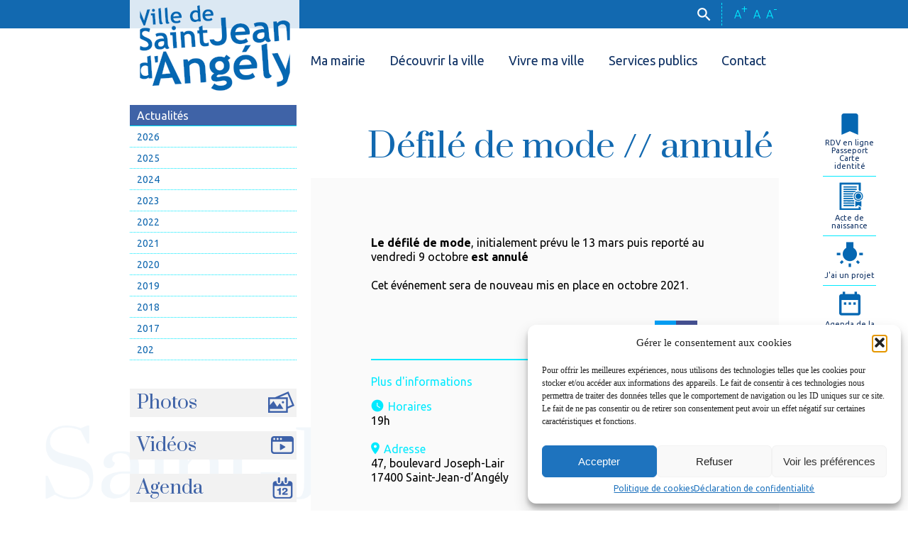

--- FILE ---
content_type: text/html; charset=UTF-8
request_url: https://www.angely.net/agenda/defile-de-mode-2/
body_size: 13789
content:
<!doctype html>
<html lang="fr-FR">
<head>
	<meta charset="UTF-8">
	<meta name="viewport" content="width=device-width, initial-scale=1">

    <link rel="icon"  href="/favicon.ico" />
	<link href="https://fonts.googleapis.com/css?family=Prata|Ubuntu:300,400,500,700" rel="stylesheet">

	
	
	<meta name='robots' content='index, follow, max-image-preview:large, max-snippet:-1, max-video-preview:-1' />

	<!-- This site is optimized with the Yoast SEO plugin v22.8 - https://yoast.com/wordpress/plugins/seo/ -->
	<title>Défilé de mode // annulé - Ville de Saint-Jean-d&#039;Angély</title>
	<link rel="canonical" href="https://www.angely.net/agenda/defile-de-mode-2/" />
	<meta property="og:locale" content="fr_FR" />
	<meta property="og:type" content="article" />
	<meta property="og:title" content="Défilé de mode // annulé - Ville de Saint-Jean-d&#039;Angély" />
	<meta property="og:description" content="Le défilé de mode, initialement prévu le 13 mars puis reporté au vendredi 9 octobre est annulé Cet événement sera de nouveau mis en place en octobre 2021." />
	<meta property="og:url" content="https://www.angely.net/agenda/defile-de-mode-2/" />
	<meta property="og:site_name" content="Ville de Saint-Jean-d&#039;Angély" />
	<meta property="article:modified_time" content="2020-07-31T08:55:11+00:00" />
	<meta property="og:image" content="https://www.angely.net/wp-content/uploads/2020/02/defile2.jpg" />
	<meta property="og:image:width" content="676" />
	<meta property="og:image:height" content="948" />
	<meta property="og:image:type" content="image/jpeg" />
	<meta name="twitter:card" content="summary_large_image" />
	<script type="application/ld+json" class="yoast-schema-graph">{"@context":"https://schema.org","@graph":[{"@type":"WebPage","@id":"https://www.angely.net/agenda/defile-de-mode-2/","url":"https://www.angely.net/agenda/defile-de-mode-2/","name":"Défilé de mode // annulé - Ville de Saint-Jean-d&#039;Angély","isPartOf":{"@id":"https://www.angely.net/#website"},"datePublished":"2020-02-27T17:06:29+00:00","dateModified":"2020-07-31T08:55:11+00:00","breadcrumb":{"@id":"https://www.angely.net/agenda/defile-de-mode-2/#breadcrumb"},"inLanguage":"fr-FR","potentialAction":[{"@type":"ReadAction","target":["https://www.angely.net/agenda/defile-de-mode-2/"]}]},{"@type":"BreadcrumbList","@id":"https://www.angely.net/agenda/defile-de-mode-2/#breadcrumb","itemListElement":[{"@type":"ListItem","position":1,"name":"Accueil","item":"https://www.angely.net/"},{"@type":"ListItem","position":2,"name":"Événements","item":"https://www.angely.net/agenda/"},{"@type":"ListItem","position":3,"name":"Défilé de mode // annulé"}]},{"@type":"WebSite","@id":"https://www.angely.net/#website","url":"https://www.angely.net/","name":"Ville de Saint-Jean-d&#039;Angély","description":"","publisher":{"@id":"https://www.angely.net/#organization"},"potentialAction":[{"@type":"SearchAction","target":{"@type":"EntryPoint","urlTemplate":"https://www.angely.net/?s={search_term_string}"},"query-input":"required name=search_term_string"}],"inLanguage":"fr-FR"},{"@type":"Organization","@id":"https://www.angely.net/#organization","name":"Ville de Saint Jean d'Angély","url":"https://www.angely.net/","logo":{"@type":"ImageObject","inLanguage":"fr-FR","@id":"https://www.angely.net/#/schema/logo/image/","url":"https://www.angely.net/wp-content/uploads/2018/04/logo-bleu.jpg","contentUrl":"https://www.angely.net/wp-content/uploads/2018/04/logo-bleu.jpg","width":753,"height":429,"caption":"Ville de Saint Jean d'Angély"},"image":{"@id":"https://www.angely.net/#/schema/logo/image/"}}]}</script>
	<!-- / Yoast SEO plugin. -->


<link rel="alternate" type="application/rss+xml" title="Ville de Saint-Jean-d&#039;Angély &raquo; Flux" href="https://www.angely.net/feed/" />
<link rel="alternate" type="application/rss+xml" title="Ville de Saint-Jean-d&#039;Angély &raquo; Flux des commentaires" href="https://www.angely.net/comments/feed/" />
<script type="text/javascript">
/* <![CDATA[ */
window._wpemojiSettings = {"baseUrl":"https:\/\/s.w.org\/images\/core\/emoji\/14.0.0\/72x72\/","ext":".png","svgUrl":"https:\/\/s.w.org\/images\/core\/emoji\/14.0.0\/svg\/","svgExt":".svg","source":{"concatemoji":"https:\/\/www.angely.net\/wp-includes\/js\/wp-emoji-release.min.js?ver=8246722607ce7c70153a98b453ef78d0"}};
/*! This file is auto-generated */
!function(i,n){var o,s,e;function c(e){try{var t={supportTests:e,timestamp:(new Date).valueOf()};sessionStorage.setItem(o,JSON.stringify(t))}catch(e){}}function p(e,t,n){e.clearRect(0,0,e.canvas.width,e.canvas.height),e.fillText(t,0,0);var t=new Uint32Array(e.getImageData(0,0,e.canvas.width,e.canvas.height).data),r=(e.clearRect(0,0,e.canvas.width,e.canvas.height),e.fillText(n,0,0),new Uint32Array(e.getImageData(0,0,e.canvas.width,e.canvas.height).data));return t.every(function(e,t){return e===r[t]})}function u(e,t,n){switch(t){case"flag":return n(e,"\ud83c\udff3\ufe0f\u200d\u26a7\ufe0f","\ud83c\udff3\ufe0f\u200b\u26a7\ufe0f")?!1:!n(e,"\ud83c\uddfa\ud83c\uddf3","\ud83c\uddfa\u200b\ud83c\uddf3")&&!n(e,"\ud83c\udff4\udb40\udc67\udb40\udc62\udb40\udc65\udb40\udc6e\udb40\udc67\udb40\udc7f","\ud83c\udff4\u200b\udb40\udc67\u200b\udb40\udc62\u200b\udb40\udc65\u200b\udb40\udc6e\u200b\udb40\udc67\u200b\udb40\udc7f");case"emoji":return!n(e,"\ud83e\udef1\ud83c\udffb\u200d\ud83e\udef2\ud83c\udfff","\ud83e\udef1\ud83c\udffb\u200b\ud83e\udef2\ud83c\udfff")}return!1}function f(e,t,n){var r="undefined"!=typeof WorkerGlobalScope&&self instanceof WorkerGlobalScope?new OffscreenCanvas(300,150):i.createElement("canvas"),a=r.getContext("2d",{willReadFrequently:!0}),o=(a.textBaseline="top",a.font="600 32px Arial",{});return e.forEach(function(e){o[e]=t(a,e,n)}),o}function t(e){var t=i.createElement("script");t.src=e,t.defer=!0,i.head.appendChild(t)}"undefined"!=typeof Promise&&(o="wpEmojiSettingsSupports",s=["flag","emoji"],n.supports={everything:!0,everythingExceptFlag:!0},e=new Promise(function(e){i.addEventListener("DOMContentLoaded",e,{once:!0})}),new Promise(function(t){var n=function(){try{var e=JSON.parse(sessionStorage.getItem(o));if("object"==typeof e&&"number"==typeof e.timestamp&&(new Date).valueOf()<e.timestamp+604800&&"object"==typeof e.supportTests)return e.supportTests}catch(e){}return null}();if(!n){if("undefined"!=typeof Worker&&"undefined"!=typeof OffscreenCanvas&&"undefined"!=typeof URL&&URL.createObjectURL&&"undefined"!=typeof Blob)try{var e="postMessage("+f.toString()+"("+[JSON.stringify(s),u.toString(),p.toString()].join(",")+"));",r=new Blob([e],{type:"text/javascript"}),a=new Worker(URL.createObjectURL(r),{name:"wpTestEmojiSupports"});return void(a.onmessage=function(e){c(n=e.data),a.terminate(),t(n)})}catch(e){}c(n=f(s,u,p))}t(n)}).then(function(e){for(var t in e)n.supports[t]=e[t],n.supports.everything=n.supports.everything&&n.supports[t],"flag"!==t&&(n.supports.everythingExceptFlag=n.supports.everythingExceptFlag&&n.supports[t]);n.supports.everythingExceptFlag=n.supports.everythingExceptFlag&&!n.supports.flag,n.DOMReady=!1,n.readyCallback=function(){n.DOMReady=!0}}).then(function(){return e}).then(function(){var e;n.supports.everything||(n.readyCallback(),(e=n.source||{}).concatemoji?t(e.concatemoji):e.wpemoji&&e.twemoji&&(t(e.twemoji),t(e.wpemoji)))}))}((window,document),window._wpemojiSettings);
/* ]]> */
</script>
<style id='wp-emoji-styles-inline-css' type='text/css'>

	img.wp-smiley, img.emoji {
		display: inline !important;
		border: none !important;
		box-shadow: none !important;
		height: 1em !important;
		width: 1em !important;
		margin: 0 0.07em !important;
		vertical-align: -0.1em !important;
		background: none !important;
		padding: 0 !important;
	}
</style>
<link rel='stylesheet' id='wp-block-library-css' href='https://www.angely.net/wp-includes/css/dist/block-library/style.min.css?ver=8246722607ce7c70153a98b453ef78d0' type='text/css' media='all' />
<style id='filebird-block-filebird-gallery-style-inline-css' type='text/css'>
ul.filebird-block-filebird-gallery{margin:auto!important;padding:0!important;width:100%}ul.filebird-block-filebird-gallery.layout-grid{display:grid;grid-gap:20px;align-items:stretch;grid-template-columns:repeat(var(--columns),1fr);justify-items:stretch}ul.filebird-block-filebird-gallery.layout-grid li img{border:1px solid #ccc;box-shadow:2px 2px 6px 0 rgba(0,0,0,.3);height:100%;max-width:100%;-o-object-fit:cover;object-fit:cover;width:100%}ul.filebird-block-filebird-gallery.layout-masonry{-moz-column-count:var(--columns);-moz-column-gap:var(--space);column-gap:var(--space);-moz-column-width:var(--min-width);columns:var(--min-width) var(--columns);display:block;overflow:auto}ul.filebird-block-filebird-gallery.layout-masonry li{margin-bottom:var(--space)}ul.filebird-block-filebird-gallery li{list-style:none}ul.filebird-block-filebird-gallery li figure{height:100%;margin:0;padding:0;position:relative;width:100%}ul.filebird-block-filebird-gallery li figure figcaption{background:linear-gradient(0deg,rgba(0,0,0,.7),rgba(0,0,0,.3) 70%,transparent);bottom:0;box-sizing:border-box;color:#fff;font-size:.8em;margin:0;max-height:100%;overflow:auto;padding:3em .77em .7em;position:absolute;text-align:center;width:100%;z-index:2}ul.filebird-block-filebird-gallery li figure figcaption a{color:inherit}

</style>
<style id='classic-theme-styles-inline-css' type='text/css'>
/*! This file is auto-generated */
.wp-block-button__link{color:#fff;background-color:#32373c;border-radius:9999px;box-shadow:none;text-decoration:none;padding:calc(.667em + 2px) calc(1.333em + 2px);font-size:1.125em}.wp-block-file__button{background:#32373c;color:#fff;text-decoration:none}
</style>
<style id='global-styles-inline-css' type='text/css'>
body{--wp--preset--color--black: #000000;--wp--preset--color--cyan-bluish-gray: #abb8c3;--wp--preset--color--white: #ffffff;--wp--preset--color--pale-pink: #f78da7;--wp--preset--color--vivid-red: #cf2e2e;--wp--preset--color--luminous-vivid-orange: #ff6900;--wp--preset--color--luminous-vivid-amber: #fcb900;--wp--preset--color--light-green-cyan: #7bdcb5;--wp--preset--color--vivid-green-cyan: #00d084;--wp--preset--color--pale-cyan-blue: #8ed1fc;--wp--preset--color--vivid-cyan-blue: #0693e3;--wp--preset--color--vivid-purple: #9b51e0;--wp--preset--gradient--vivid-cyan-blue-to-vivid-purple: linear-gradient(135deg,rgba(6,147,227,1) 0%,rgb(155,81,224) 100%);--wp--preset--gradient--light-green-cyan-to-vivid-green-cyan: linear-gradient(135deg,rgb(122,220,180) 0%,rgb(0,208,130) 100%);--wp--preset--gradient--luminous-vivid-amber-to-luminous-vivid-orange: linear-gradient(135deg,rgba(252,185,0,1) 0%,rgba(255,105,0,1) 100%);--wp--preset--gradient--luminous-vivid-orange-to-vivid-red: linear-gradient(135deg,rgba(255,105,0,1) 0%,rgb(207,46,46) 100%);--wp--preset--gradient--very-light-gray-to-cyan-bluish-gray: linear-gradient(135deg,rgb(238,238,238) 0%,rgb(169,184,195) 100%);--wp--preset--gradient--cool-to-warm-spectrum: linear-gradient(135deg,rgb(74,234,220) 0%,rgb(151,120,209) 20%,rgb(207,42,186) 40%,rgb(238,44,130) 60%,rgb(251,105,98) 80%,rgb(254,248,76) 100%);--wp--preset--gradient--blush-light-purple: linear-gradient(135deg,rgb(255,206,236) 0%,rgb(152,150,240) 100%);--wp--preset--gradient--blush-bordeaux: linear-gradient(135deg,rgb(254,205,165) 0%,rgb(254,45,45) 50%,rgb(107,0,62) 100%);--wp--preset--gradient--luminous-dusk: linear-gradient(135deg,rgb(255,203,112) 0%,rgb(199,81,192) 50%,rgb(65,88,208) 100%);--wp--preset--gradient--pale-ocean: linear-gradient(135deg,rgb(255,245,203) 0%,rgb(182,227,212) 50%,rgb(51,167,181) 100%);--wp--preset--gradient--electric-grass: linear-gradient(135deg,rgb(202,248,128) 0%,rgb(113,206,126) 100%);--wp--preset--gradient--midnight: linear-gradient(135deg,rgb(2,3,129) 0%,rgb(40,116,252) 100%);--wp--preset--font-size--small: 13px;--wp--preset--font-size--medium: 20px;--wp--preset--font-size--large: 36px;--wp--preset--font-size--x-large: 42px;--wp--preset--spacing--20: 0.44rem;--wp--preset--spacing--30: 0.67rem;--wp--preset--spacing--40: 1rem;--wp--preset--spacing--50: 1.5rem;--wp--preset--spacing--60: 2.25rem;--wp--preset--spacing--70: 3.38rem;--wp--preset--spacing--80: 5.06rem;--wp--preset--shadow--natural: 6px 6px 9px rgba(0, 0, 0, 0.2);--wp--preset--shadow--deep: 12px 12px 50px rgba(0, 0, 0, 0.4);--wp--preset--shadow--sharp: 6px 6px 0px rgba(0, 0, 0, 0.2);--wp--preset--shadow--outlined: 6px 6px 0px -3px rgba(255, 255, 255, 1), 6px 6px rgba(0, 0, 0, 1);--wp--preset--shadow--crisp: 6px 6px 0px rgba(0, 0, 0, 1);}:where(.is-layout-flex){gap: 0.5em;}:where(.is-layout-grid){gap: 0.5em;}body .is-layout-flow > .alignleft{float: left;margin-inline-start: 0;margin-inline-end: 2em;}body .is-layout-flow > .alignright{float: right;margin-inline-start: 2em;margin-inline-end: 0;}body .is-layout-flow > .aligncenter{margin-left: auto !important;margin-right: auto !important;}body .is-layout-constrained > .alignleft{float: left;margin-inline-start: 0;margin-inline-end: 2em;}body .is-layout-constrained > .alignright{float: right;margin-inline-start: 2em;margin-inline-end: 0;}body .is-layout-constrained > .aligncenter{margin-left: auto !important;margin-right: auto !important;}body .is-layout-constrained > :where(:not(.alignleft):not(.alignright):not(.alignfull)){max-width: var(--wp--style--global--content-size);margin-left: auto !important;margin-right: auto !important;}body .is-layout-constrained > .alignwide{max-width: var(--wp--style--global--wide-size);}body .is-layout-flex{display: flex;}body .is-layout-flex{flex-wrap: wrap;align-items: center;}body .is-layout-flex > *{margin: 0;}body .is-layout-grid{display: grid;}body .is-layout-grid > *{margin: 0;}:where(.wp-block-columns.is-layout-flex){gap: 2em;}:where(.wp-block-columns.is-layout-grid){gap: 2em;}:where(.wp-block-post-template.is-layout-flex){gap: 1.25em;}:where(.wp-block-post-template.is-layout-grid){gap: 1.25em;}.has-black-color{color: var(--wp--preset--color--black) !important;}.has-cyan-bluish-gray-color{color: var(--wp--preset--color--cyan-bluish-gray) !important;}.has-white-color{color: var(--wp--preset--color--white) !important;}.has-pale-pink-color{color: var(--wp--preset--color--pale-pink) !important;}.has-vivid-red-color{color: var(--wp--preset--color--vivid-red) !important;}.has-luminous-vivid-orange-color{color: var(--wp--preset--color--luminous-vivid-orange) !important;}.has-luminous-vivid-amber-color{color: var(--wp--preset--color--luminous-vivid-amber) !important;}.has-light-green-cyan-color{color: var(--wp--preset--color--light-green-cyan) !important;}.has-vivid-green-cyan-color{color: var(--wp--preset--color--vivid-green-cyan) !important;}.has-pale-cyan-blue-color{color: var(--wp--preset--color--pale-cyan-blue) !important;}.has-vivid-cyan-blue-color{color: var(--wp--preset--color--vivid-cyan-blue) !important;}.has-vivid-purple-color{color: var(--wp--preset--color--vivid-purple) !important;}.has-black-background-color{background-color: var(--wp--preset--color--black) !important;}.has-cyan-bluish-gray-background-color{background-color: var(--wp--preset--color--cyan-bluish-gray) !important;}.has-white-background-color{background-color: var(--wp--preset--color--white) !important;}.has-pale-pink-background-color{background-color: var(--wp--preset--color--pale-pink) !important;}.has-vivid-red-background-color{background-color: var(--wp--preset--color--vivid-red) !important;}.has-luminous-vivid-orange-background-color{background-color: var(--wp--preset--color--luminous-vivid-orange) !important;}.has-luminous-vivid-amber-background-color{background-color: var(--wp--preset--color--luminous-vivid-amber) !important;}.has-light-green-cyan-background-color{background-color: var(--wp--preset--color--light-green-cyan) !important;}.has-vivid-green-cyan-background-color{background-color: var(--wp--preset--color--vivid-green-cyan) !important;}.has-pale-cyan-blue-background-color{background-color: var(--wp--preset--color--pale-cyan-blue) !important;}.has-vivid-cyan-blue-background-color{background-color: var(--wp--preset--color--vivid-cyan-blue) !important;}.has-vivid-purple-background-color{background-color: var(--wp--preset--color--vivid-purple) !important;}.has-black-border-color{border-color: var(--wp--preset--color--black) !important;}.has-cyan-bluish-gray-border-color{border-color: var(--wp--preset--color--cyan-bluish-gray) !important;}.has-white-border-color{border-color: var(--wp--preset--color--white) !important;}.has-pale-pink-border-color{border-color: var(--wp--preset--color--pale-pink) !important;}.has-vivid-red-border-color{border-color: var(--wp--preset--color--vivid-red) !important;}.has-luminous-vivid-orange-border-color{border-color: var(--wp--preset--color--luminous-vivid-orange) !important;}.has-luminous-vivid-amber-border-color{border-color: var(--wp--preset--color--luminous-vivid-amber) !important;}.has-light-green-cyan-border-color{border-color: var(--wp--preset--color--light-green-cyan) !important;}.has-vivid-green-cyan-border-color{border-color: var(--wp--preset--color--vivid-green-cyan) !important;}.has-pale-cyan-blue-border-color{border-color: var(--wp--preset--color--pale-cyan-blue) !important;}.has-vivid-cyan-blue-border-color{border-color: var(--wp--preset--color--vivid-cyan-blue) !important;}.has-vivid-purple-border-color{border-color: var(--wp--preset--color--vivid-purple) !important;}.has-vivid-cyan-blue-to-vivid-purple-gradient-background{background: var(--wp--preset--gradient--vivid-cyan-blue-to-vivid-purple) !important;}.has-light-green-cyan-to-vivid-green-cyan-gradient-background{background: var(--wp--preset--gradient--light-green-cyan-to-vivid-green-cyan) !important;}.has-luminous-vivid-amber-to-luminous-vivid-orange-gradient-background{background: var(--wp--preset--gradient--luminous-vivid-amber-to-luminous-vivid-orange) !important;}.has-luminous-vivid-orange-to-vivid-red-gradient-background{background: var(--wp--preset--gradient--luminous-vivid-orange-to-vivid-red) !important;}.has-very-light-gray-to-cyan-bluish-gray-gradient-background{background: var(--wp--preset--gradient--very-light-gray-to-cyan-bluish-gray) !important;}.has-cool-to-warm-spectrum-gradient-background{background: var(--wp--preset--gradient--cool-to-warm-spectrum) !important;}.has-blush-light-purple-gradient-background{background: var(--wp--preset--gradient--blush-light-purple) !important;}.has-blush-bordeaux-gradient-background{background: var(--wp--preset--gradient--blush-bordeaux) !important;}.has-luminous-dusk-gradient-background{background: var(--wp--preset--gradient--luminous-dusk) !important;}.has-pale-ocean-gradient-background{background: var(--wp--preset--gradient--pale-ocean) !important;}.has-electric-grass-gradient-background{background: var(--wp--preset--gradient--electric-grass) !important;}.has-midnight-gradient-background{background: var(--wp--preset--gradient--midnight) !important;}.has-small-font-size{font-size: var(--wp--preset--font-size--small) !important;}.has-medium-font-size{font-size: var(--wp--preset--font-size--medium) !important;}.has-large-font-size{font-size: var(--wp--preset--font-size--large) !important;}.has-x-large-font-size{font-size: var(--wp--preset--font-size--x-large) !important;}
.wp-block-navigation a:where(:not(.wp-element-button)){color: inherit;}
:where(.wp-block-post-template.is-layout-flex){gap: 1.25em;}:where(.wp-block-post-template.is-layout-grid){gap: 1.25em;}
:where(.wp-block-columns.is-layout-flex){gap: 2em;}:where(.wp-block-columns.is-layout-grid){gap: 2em;}
.wp-block-pullquote{font-size: 1.5em;line-height: 1.6;}
</style>
<link rel='stylesheet' id='contact-form-7-css' href='https://www.angely.net/wp-content/plugins/contact-form-7/includes/css/styles.css?ver=5.9.6' type='text/css' media='all' />
<link rel='stylesheet' id='cmplz-general-css' href='https://www.angely.net/wp-content/plugins/complianz-gdpr/assets/css/cookieblocker.min.css?ver=1755624363' type='text/css' media='all' />
<link rel='stylesheet' id='angely-style-css' href='https://www.angely.net/wp-content/themes/angely/style.css?ver=8246722607ce7c70153a98b453ef78d0' type='text/css' media='all' />
<link rel='stylesheet' id='newsletter-css' href='https://www.angely.net/wp-content/plugins/newsletter/style.css?ver=8.9.3' type='text/css' media='all' />
<link rel="EditURI" type="application/rsd+xml" title="RSD" href="https://www.angely.net/xmlrpc.php?rsd" />
<link rel='shortlink' href='https://www.angely.net/?p=6136' />
<link rel="alternate" type="application/json+oembed" href="https://www.angely.net/wp-json/oembed/1.0/embed?url=https%3A%2F%2Fwww.angely.net%2Fagenda%2Fdefile-de-mode-2%2F" />
<link rel="alternate" type="text/xml+oembed" href="https://www.angely.net/wp-json/oembed/1.0/embed?url=https%3A%2F%2Fwww.angely.net%2Fagenda%2Fdefile-de-mode-2%2F&#038;format=xml" />
<script type="text/javascript">
(function(url){
	if(/(?:Chrome\/26\.0\.1410\.63 Safari\/537\.31|WordfenceTestMonBot)/.test(navigator.userAgent)){ return; }
	var addEvent = function(evt, handler) {
		if (window.addEventListener) {
			document.addEventListener(evt, handler, false);
		} else if (window.attachEvent) {
			document.attachEvent('on' + evt, handler);
		}
	};
	var removeEvent = function(evt, handler) {
		if (window.removeEventListener) {
			document.removeEventListener(evt, handler, false);
		} else if (window.detachEvent) {
			document.detachEvent('on' + evt, handler);
		}
	};
	var evts = 'contextmenu dblclick drag dragend dragenter dragleave dragover dragstart drop keydown keypress keyup mousedown mousemove mouseout mouseover mouseup mousewheel scroll'.split(' ');
	var logHuman = function() {
		if (window.wfLogHumanRan) { return; }
		window.wfLogHumanRan = true;
		var wfscr = document.createElement('script');
		wfscr.type = 'text/javascript';
		wfscr.async = true;
		wfscr.src = url + '&r=' + Math.random();
		(document.getElementsByTagName('head')[0]||document.getElementsByTagName('body')[0]).appendChild(wfscr);
		for (var i = 0; i < evts.length; i++) {
			removeEvent(evts[i], logHuman);
		}
	};
	for (var i = 0; i < evts.length; i++) {
		addEvent(evts[i], logHuman);
	}
})('//www.angely.net/?wordfence_lh=1&hid=3B6622C6DCE05A9E27DFB8064B8A3A08');
</script>			<style>.cmplz-hidden {
					display: none !important;
				}</style>    <link rel="stylesheet" href="https://use.fontawesome.com/releases/v5.0.13/css/all.css" integrity="sha384-DNOHZ68U8hZfKXOrtjWvjxusGo9WQnrNx2sqG0tfsghAvtVlRW3tvkXWZh58N9jp" crossorigin="anonymous">
    <link rel="stylesheet" href="https://www.angely.net/wp-content/themes/angely/css/style.css" type="text/css">
    <link rel="stylesheet" href="https://www.angely.net/wp-content/themes/angely/css/mobile.css" type="text/css">
    <link rel="stylesheet" href="https://www.angely.net/wp-content/themes/angely/css/tablet.css" type="text/css">
    <link rel="stylesheet" href="https://www.angely.net/wp-content/themes/angely/css/prod.css" type="text/css">
	<link rel="stylesheet" href="https://www.angely.net/wp-content/themes/angely/css/flexslider.css" type="text/css" media="screen" />


	<!-- jQuery -->
	<script src="https://ajax.googleapis.com/ajax/libs/jquery/1/jquery.min.js"></script>

	<!-- FlexSlider -->
	<script defer type="text/javascript"  src="https://www.angely.net/wp-content/themes/angely/js/jquery.flexslider.js"></script>

    <script type="text/javascript" src="https://www.angely.net/wp-content/themes/angely/js/front.js"></script>
	
    <script src="https://cdnjs.cloudflare.com/ajax/libs/underscore.js/1.8.3/underscore-min.js"></script>
	


    <!-- Global site tag (gtag.js) - Google Analytics -->
    <script type="text/plain" data-service="google-analytics" data-category="statistics" async data-cmplz-src="https://www.googletagmanager.com/gtag/js?id=UA-34642466-1"></script>
    <script>
      window.dataLayer = window.dataLayer || [];
      function gtag(){dataLayer.push(arguments);}
      gtag('js', new Date());

      gtag('config', 'UA-34642466-1');
    </script>

        <!-- Global site tag (gtag.js) - Google Analytics -->
    <script type="text/plain" data-service="google-analytics" data-category="statistics" async data-cmplz-src="https://www.googletagmanager.com/gtag/js?id=UA-118469126-1"></script>
    <script>
      window.dataLayer = window.dataLayer || [];
      function gtag(){dataLayer.push(arguments);}
      gtag('js', new Date());

      gtag('config', 'UA-118469126-1');
    </script>	
	
		
	
    <script type="text/javascript" src="https://www.angely.net/wp-content/themes/angely/js/moment.min.js"></script>
    <script type="text/javascript" src="https://www.angely.net/wp-content/themes/angely/js/moment.fr.js"></script>
    <script type="text/javascript" src="https://www.angely.net/wp-content/themes/angely/js/clndr.js"></script>

    <script type="text/javascript">
        $(document).ready(function(){
            moment.locale('fr');
        });
    </script>


</head>

<body data-rsssl=1 data-cmplz=1 class="agenda-template-default single single-agenda postid-6136">
    <div id="fb-root"></div>
    <script>(function(d, s, id) {
      var js, fjs = d.getElementsByTagName(s)[0];
      if (d.getElementById(id)) return;
      js = d.createElement(s); js.id = id;
      js.src = 'https://connect.facebook.net/fr_FR/sdk.js#xfbml=1&version=v2.12&appId=304447412899519&autoLogAppEvents=1';
      fjs.parentNode.insertBefore(js, fjs);
    }(document, 'script', 'facebook-jssdk'));</script>
    <header class="header">
        <!-- <div class="header-mobile-first"><i class="fas fa-bars"></i></div> -->
        <!-- <div class="header-mobile-second"><i class="fas fa-th"></i></div> -->
        <div class="header-mobile-first"><svg xmlns="http://www.w3.org/2000/svg" viewBox="0 0 448 512"><!--!Font Awesome Free 6.7.2 by @fontawesome - https://fontawesome.com License - https://fontawesome.com/license/free Copyright 2025 Fonticons, Inc.--><path d="M0 96C0 78.3 14.3 64 32 64l384 0c17.7 0 32 14.3 32 32s-14.3 32-32 32L32 128C14.3 128 0 113.7 0 96zM0 256c0-17.7 14.3-32 32-32l384 0c17.7 0 32 14.3 32 32s-14.3 32-32 32L32 288c-17.7 0-32-14.3-32-32zM448 416c0 17.7-14.3 32-32 32L32 448c-17.7 0-32-14.3-32-32s14.3-32 32-32l384 0c17.7 0 32 14.3 32 32z"/></svg></div>
        <div class="header-mobile-second"><svg aria-hidden="true" focusable="false" data-prefix="fas" data-icon="grid" role="img" xmlns="http://www.w3.org/2000/svg" viewBox="0 0 448 512" class="svg-inline--fa fa-grid fa-lg"><path fill="currentColor" d="M0 72C0 49.9 17.9 32 40 32l48 0c22.1 0 40 17.9 40 40l0 48c0 22.1-17.9 40-40 40l-48 0c-22.1 0-40-17.9-40-40L0 72zM0 232c0-22.1 17.9-40 40-40l48 0c22.1 0 40 17.9 40 40l0 48c0 22.1-17.9 40-40 40l-48 0c-22.1 0-40-17.9-40-40l0-48zM128 392l0 48c0 22.1-17.9 40-40 40l-48 0c-22.1 0-40-17.9-40-40l0-48c0-22.1 17.9-40 40-40l48 0c22.1 0 40 17.9 40 40zM160 72c0-22.1 17.9-40 40-40l48 0c22.1 0 40 17.9 40 40l0 48c0 22.1-17.9 40-40 40l-48 0c-22.1 0-40-17.9-40-40l0-48zM288 232l0 48c0 22.1-17.9 40-40 40l-48 0c-22.1 0-40-17.9-40-40l0-48c0-22.1 17.9-40 40-40l48 0c22.1 0 40 17.9 40 40zM160 392c0-22.1 17.9-40 40-40l48 0c22.1 0 40 17.9 40 40l0 48c0 22.1-17.9 40-40 40l-48 0c-22.1 0-40-17.9-40-40l0-48zM448 72l0 48c0 22.1-17.9 40-40 40l-48 0c-22.1 0-40-17.9-40-40l0-48c0-22.1 17.9-40 40-40l48 0c22.1 0 40 17.9 40 40zM320 232c0-22.1 17.9-40 40-40l48 0c22.1 0 40 17.9 40 40l0 48c0 22.1-17.9 40-40 40l-48 0c-22.1 0-40-17.9-40-40l0-48zM448 392l0 48c0 22.1-17.9 40-40 40l-48 0c-22.1 0-40-17.9-40-40l0-48c0-22.1 17.9-40 40-40l48 0c22.1 0 40 17.9 40 40z" class=""></path></svg></div>
        <div class="header-top">
            <div class="container">
                <div class="header-access">
                    <a href="" class="header-access-plus"><span>A<sup>+</sup></span></a>
                    <a href="" class="header-access-normal"><span>A</span></a>
                    <a href="" class="header-access-moins"><span>A<sup>-</sup></span></a>
                </div>
                <div class="header-search">
                    <form class="header-search-form" action="https://www.angely.net" id="searchform" method="get" role="search">

                        <input type="text" id="s" name="s" value="">
                        <button type="submit" id="searchsubmit"><span class="to-click search"><i class="icon-search"></i></span></button>

                        <input type="hidden" name="post_type" value="post" />
                        <input type="hidden" name="post_type" value="page" />
                    </form>
                    <span class="to-click search icon-to-click closed"><i class="icon-search"></i></span>
                </div>
            </div>
        </div>
        <div class="header-sub">
            <div class="container">
                <div class="header-logo">
                    <a href="/"><h1>Ville de Saint Jean d'Angély</h1></a>
                </div>
    
                <div class="header-menu">
                    <nav>
                    	<div class="menu-header-menu-container"><ul id="menu-header-menu" class="menu"><li id="menu-item-317" class="menu-item menu-item-type-post_type menu-item-object-page menu-item-has-children menu-item-317"><a href="https://www.angely.net/ma-mairie/">Ma mairie</a>
<ul class="sub-menu">
	<li id="menu-item-10664" class="menu-item menu-item-type-post_type menu-item-object-page menu-item-10664"><a href="https://www.angely.net/ma-mairie/affichage-legal/">Affichage légal</a></li>
	<li id="menu-item-10532" class="menu-item menu-item-type-post_type menu-item-object-page menu-item-10532"><a href="https://www.angely.net/ma-mairie/le-conseil-municipal/">Le conseil municipal</a></li>
	<li id="menu-item-320" class="menu-item menu-item-type-post_type menu-item-object-page menu-item-320"><a href="https://www.angely.net/ma-mairie/les-elections/">Les élections</a></li>
	<li id="menu-item-991" class="menu-item menu-item-type-custom menu-item-object-custom menu-item-991"><a href="https://www.marches-securises.fr/entreprise/?">Les marchés publics</a></li>
	<li id="menu-item-328" class="menu-item menu-item-type-post_type menu-item-object-page menu-item-328"><a href="https://www.angely.net/ma-mairie/lannuaire-des-services/">L’annuaire des services</a></li>
	<li id="menu-item-15650" class="menu-item menu-item-type-post_type menu-item-object-page menu-item-15650"><a href="https://www.angely.net/ma-mairie/esprit-dangely-2/">L’esprit d’Angély</a></li>
	<li id="menu-item-330" class="menu-item menu-item-type-post_type menu-item-object-page menu-item-330"><a href="https://www.angely.net/ma-mairie/le-budget/">Le budget</a></li>
	<li id="menu-item-322" class="menu-item menu-item-type-post_type menu-item-object-page menu-item-322"><a href="https://www.angely.net/ma-mairie/les-elus-de-quartier/">Les élus de quartier</a></li>
	<li id="menu-item-327" class="menu-item menu-item-type-post_type menu-item-object-page menu-item-327"><a href="https://www.angely.net/ma-mairie/expression-politique/">Expression politique</a></li>
</ul>
</li>
<li id="menu-item-364" class="menu-item menu-item-type-post_type menu-item-object-page menu-item-has-children menu-item-364"><a href="https://www.angely.net/decouvrir-la-ville/">Découvrir la ville</a>
<ul class="sub-menu">
	<li id="menu-item-368" class="menu-item menu-item-type-post_type menu-item-object-page menu-item-368"><a href="https://www.angely.net/decouvrir-la-ville/venir-a-saint-jean/">Venir à Saint-Jean-d’Angély</a></li>
	<li id="menu-item-366" class="menu-item menu-item-type-post_type menu-item-object-page menu-item-366"><a href="https://www.angely.net/services-publics/foire-et-marches/">Foires et marchés</a></li>
	<li id="menu-item-369" class="menu-item menu-item-type-post_type menu-item-object-page menu-item-369"><a href="https://www.angely.net/decouvrir-la-ville/visites-sorties-et-loisirs/">Visites, sorties et loisirs</a></li>
	<li id="menu-item-367" class="menu-item menu-item-type-post_type menu-item-object-page menu-item-367"><a href="https://www.angely.net/decouvrir-la-ville/ou-dormir/">Où dormir</a></li>
	<li id="menu-item-370" class="menu-item menu-item-type-custom menu-item-object-custom menu-item-370"><a href="https://www.angely.net/restaurants/?s=&#038;cat=">Où manger</a></li>
	<li id="menu-item-371" class="menu-item menu-item-type-custom menu-item-object-custom menu-item-371"><a href="https://www.angely.net/associations/?s=&#038;cat=">Les associations</a></li>
	<li id="menu-item-6050" class="menu-item menu-item-type-post_type menu-item-object-page menu-item-6050"><a href="https://www.angely.net/services-publics/culture/musee-des-cordeliers/">Musée des Cordeliers</a></li>
	<li id="menu-item-6051" class="menu-item menu-item-type-post_type menu-item-object-page menu-item-6051"><a href="https://www.angely.net/services-publics/culture/mediatheque/">Médiathèque</a></li>
	<li id="menu-item-14318" class="menu-item menu-item-type-post_type menu-item-object-page menu-item-14318"><a href="https://www.angely.net/services-publics/culture/abbaye/">Abbaye Royale</a></li>
</ul>
</li>
<li id="menu-item-353" class="menu-item menu-item-type-post_type menu-item-object-page menu-item-has-children menu-item-353"><a href="https://www.angely.net/vivre-ma-ville/">Vivre ma ville</a>
<ul class="sub-menu">
	<li id="menu-item-357" class="menu-item menu-item-type-post_type menu-item-object-page menu-item-357"><a href="https://www.angely.net/vivre-ma-ville/economie/">Economie</a></li>
	<li id="menu-item-355" class="menu-item menu-item-type-post_type menu-item-object-page menu-item-355"><a href="https://www.angely.net/vivre-ma-ville/revitalisation-du-centre-ville/">Revitalisation du centre-ville</a></li>
	<li id="menu-item-363" class="menu-item menu-item-type-custom menu-item-object-custom menu-item-363"><a href="https://www.angely.net/restaurants/?s=&#038;cat=">Où manger</a></li>
	<li id="menu-item-1052" class="menu-item menu-item-type-post_type menu-item-object-page menu-item-1052"><a href="https://www.angely.net/vivre-ma-ville/sante/">Santé</a></li>
	<li id="menu-item-359" class="menu-item menu-item-type-post_type menu-item-object-page menu-item-359"><a href="https://www.angely.net/services-publics/environnement/">Environnement</a></li>
	<li id="menu-item-1042" class="menu-item menu-item-type-post_type menu-item-object-page menu-item-1042"><a href="https://www.angely.net/ma-mairie/les-elus-de-quartier/">Les élus de quartier</a></li>
	<li id="menu-item-360" class="menu-item menu-item-type-post_type menu-item-object-page menu-item-360"><a href="https://www.angely.net/vivre-ma-ville/logement/">Logement</a></li>
	<li id="menu-item-361" class="menu-item menu-item-type-post_type menu-item-object-page menu-item-361"><a href="https://www.angely.net/services-publics/transport/">Transport</a></li>
</ul>
</li>
<li id="menu-item-331" class="menu-item menu-item-type-post_type menu-item-object-page menu-item-has-children menu-item-331"><a href="https://www.angely.net/services-publics/">Services publics</a>
<ul class="sub-menu">
	<li id="menu-item-352" class="menu-item menu-item-type-post_type menu-item-object-page menu-item-352"><a href="https://www.angely.net/ma-mairie/lannuaire-des-services/">L&rsquo;annuaire des services municipaux</a></li>
	<li id="menu-item-338" class="menu-item menu-item-type-post_type menu-item-object-page menu-item-338"><a href="https://www.angely.net/services-publics/vie-associative/">Vie associative</a></li>
	<li id="menu-item-347" class="menu-item menu-item-type-post_type menu-item-object-page menu-item-347"><a href="https://www.angely.net/services-publics/enfance-jeunesse/">Enfance-Jeunesse</a></li>
	<li id="menu-item-346" class="menu-item menu-item-type-post_type menu-item-object-page menu-item-346"><a href="https://www.angely.net/services-publics/education/">Éducation</a></li>
	<li id="menu-item-1833" class="menu-item menu-item-type-custom menu-item-object-custom menu-item-1833"><a href="https://www.angely.net/demarches/">Etat civil</a></li>
	<li id="menu-item-4376" class="menu-item menu-item-type-custom menu-item-object-custom menu-item-4376"><a target="_blank" rel="noopener" href="https://cimetiere.gescime.com/saint-jean-d-angely-cimetiere-17400">Cimetière</a></li>
	<li id="menu-item-342" class="menu-item menu-item-type-post_type menu-item-object-page menu-item-342"><a href="https://www.angely.net/services-publics/police-municipale/">Police municipale</a></li>
	<li id="menu-item-349" class="menu-item menu-item-type-post_type menu-item-object-page menu-item-349"><a href="https://www.angely.net/services-publics/foire-et-marches/">Foires et marchés</a></li>
	<li id="menu-item-334" class="menu-item menu-item-type-post_type menu-item-object-page menu-item-334"><a href="https://www.angely.net/services-publics/sport/">Sport</a></li>
	<li id="menu-item-1834" class="menu-item menu-item-type-custom menu-item-object-custom menu-item-1834"><a target="_blank" rel="noopener" href="http://atlantys.e-monsite.com/">Centre aquatique</a></li>
	<li id="menu-item-345" class="menu-item menu-item-type-post_type menu-item-object-page menu-item-345"><a href="https://www.angely.net/services-publics/culture/">Culture</a></li>
	<li id="menu-item-332" class="menu-item menu-item-type-post_type menu-item-object-page menu-item-332"><a href="https://www.angely.net/services-publics/seniors/">Séniors</a></li>
	<li id="menu-item-333" class="menu-item menu-item-type-post_type menu-item-object-page menu-item-333"><a href="https://www.angely.net/services-publics/solidarite/">Solidarité</a></li>
	<li id="menu-item-336" class="menu-item menu-item-type-post_type menu-item-object-page menu-item-336"><a href="https://www.angely.net/services-publics/transport/">Transport</a></li>
	<li id="menu-item-335" class="menu-item menu-item-type-post_type menu-item-object-page menu-item-335"><a href="https://www.angely.net/services-publics/stationnement/">Stationnement</a></li>
	<li id="menu-item-12074" class="menu-item menu-item-type-custom menu-item-object-custom menu-item-12074"><a href="https://www.angely.net/demarches/">Les services techniques</a></li>
	<li id="menu-item-351" class="menu-item menu-item-type-post_type menu-item-object-page menu-item-351"><a href="https://www.angely.net/services-publics/environnement/">Environnement</a></li>
	<li id="menu-item-9320" class="menu-item menu-item-type-post_type menu-item-object-page menu-item-9320"><a href="https://www.angely.net/services-publics/urbanisme/">Urbanisme</a></li>
	<li id="menu-item-340" class="menu-item menu-item-type-post_type menu-item-object-page menu-item-340"><a href="https://www.angely.net/services-publics/les-equipements/">Les équipements</a></li>
</ul>
</li>
<li id="menu-item-374" class="menu-item menu-item-type-post_type menu-item-object-page menu-item-374"><a href="https://www.angely.net/contact/">Contact</a></li>
</ul></div>                    </nav>  
                </div>
            </div>
        </div>
    </header>

	<main class="main content-main">
            <div class="container">
                <aside class="content-left-sidebar">
                    
                	<div class="sidebar-listing aside-widget">
                        <span class="side-title">Actualités</span>

                        <div class="side-actus-items">
                            <ul>
							  	<li><a href='https://www.angely.net/2026/'>2026</a></li>
	<li><a href='https://www.angely.net/2025/'>2025</a></li>
	<li><a href='https://www.angely.net/2024/'>2024</a></li>
	<li><a href='https://www.angely.net/2023/'>2023</a></li>
	<li><a href='https://www.angely.net/2022/'>2022</a></li>
	<li><a href='https://www.angely.net/2021/'>2021</a></li>
	<li><a href='https://www.angely.net/2020/'>2020</a></li>
	<li><a href='https://www.angely.net/2019/'>2019</a></li>
	<li><a href='https://www.angely.net/2018/'>2018</a></li>
	<li><a href='https://www.angely.net/2017/'>2017</a></li>
	<li><a href='https://www.angely.net/202/'>202</a></li>
<ul></ul>							</ul>
                        </div>
                    </div>

                    <div class="sidebar-photos aside-widget aside-widget-link">
                        <a href="https://www.flickr.com/photos/160259666@N05/albums" target="_blank">
                            <span class="side-title">Photos</span>
                            <i class="icon-side-photos"></i>
                        </a>
                    </div>


                    <div class="sidebar-videos aside-widget aside-widget-link">
                        <a href="https://www.youtube.com/channel/UChjzBLZwz6Ovj66BRU34inA" target="_blank">
                            <span class="side-title">Vidéos</span>
                            <i class="icon-side-videos"></i>
                        </a>
                    </div>


                    <div class="sidebar-videos aside-widget aside-widget-link">
                        <a href="/agenda/">
                            <span class="side-title">Agenda</span>
                            <i class="icon-side-agenda"></i>
                        </a>
                    </div>


                    <div class="sidebar-publications aside-widget aside-widget-link">
                        <a href="/publications/">
                            <span class="side-title">Publications</span>
                            <i class="icon-side-publications"></i>
                        </a>
                    </div>
                </aside>


                <article class="content-article">
                    <div class="container">
                        <div class="breadcrumb">
                                                    </div>

                        <h1 class="h1-content-title">Défilé de mode // annulé</h1>

                        <div class="content-wrap clearfix">
                        		                            <div class="content-slideshow">
	                            		                                	<img src="" />
	                                
	                            	
	                                
	                            </div>
                        	

                            <p><strong>Le défilé de mode</strong>, initialement prévu le 13 mars puis reporté au vendredi 9 octobre<strong> est annulé</strong></p>
<p>Cet événement sera de nouveau mis en place en octobre 2021.</p>

                            <div class="listing-agenda-share" style="margin-top: 20px;">
                            	<ul>
                            		<li><a href="https://www.angely.net/agenda/defile-de-mode-2/" class="tw-share" title="Défilé de mode // annulé"><i class="icon icon-twitter"></i></a></li>
                            		<li><a href="https://www.angely.net/agenda/defile-de-mode-2/" class="fb-share" title="Défilé de mode // annulé" data-description="<p>Le défilé de mode, initialement prévu le 13 mars puis reporté au vendredi 9 octobre est annulé Cet événement sera de nouveau mis en place en octobre 2021.</p>
"><i class="icon icon-facebook"></i></a></li>
                            	</ul>
                            </div>
                            
                            	                            <div class="content-informations">
	                            	
	                               		                                <div class="informations-content">
	                                    <span class="content-informations-title">Plus d'informations</span>
	                                    
	                                    	                                </div>
	                               		                               	
	                            	
	                                <div class="informations-horaires">
	                                    <span class="content-informations-title"><i class="icon-hour"></i>Horaires</span>
	                                    <p>19h</p>
	                                </div>
	                               	

	                            		                            	<div class="informations-adresse">
	                                    <span class="content-informations-title"><i class="icon-adresse"></i>Adresse</span>

	                                    <p>47, boulevard Joseph-Lair<br />
17400 Saint-Jean-d&rsquo;Angély</p>
	                                </div>
	                               	
	                            		                                <div class="informations-tarifs">
	                                    <span class="content-informations-title"><i class="icon-euro"></i>Tarifs</span>

	                                    <p>Tarif 7€ entrée simple<br />
10€ entrée + apéro-dînatoire<br />
Tombola 2€ le ticket</p>
	                                </div>
	                               		                               

	                            </div>
	                                                </div>
                    </div>
                </article>
            </div>
        </main>
	

﻿


        <footer class="footer">
            <div class="sup-footer">
                <div class="container">
                    <div class="newsletter-content">
                        <h2 class="h2-title">Newsletters</h2>

                        <div class="newsletter-item">
                            <div class="newsletter-choices">
                                <a href="/lettres-informations/" class="btn large white">Abonnez-vous à la newsletter ></a>
                            </div>
                        </div>
                    </div>

                    <div class="footer-facebook">
                        <div class="fb-page" data-href="https://www.facebook.com/VilleDeSaintJeandAngely/" data-width="320" data-show-posts=true data-height="265" data-small-header="true" data-adapt-container-width="true" data-hide-cover="false" data-show-facepile="false"><blockquote cite="https://www.facebook.com/VilleDeSaintJeandAngely/" class="fb-xfbml-parse-ignore"><a href="https://www.facebook.com/VilleDeSaintJeandAngely/">Ville de Saint-Jean-d&#039;Angély</a></blockquote></div>
                    </div>
                </div>
            </div>

            <div class="sub-footer">
                <div class="container">
                    <span class="copyright">&copy; Ville de Saint-Jean-d'Angély 2026</span>
                    <nav class="footer-nav">
                        <div class="menu-pied-de-page-container"><ul id="menu-pied-de-page" class="menu"><li id="menu-item-2559" class="menu-item menu-item-type-post_type menu-item-object-page menu-item-2559"><a href="https://www.angely.net/ma-mairie/">Ma mairie</a></li>
<li id="menu-item-2560" class="menu-item menu-item-type-post_type menu-item-object-page menu-item-2560"><a href="https://www.angely.net/decouvrir-la-ville/">Découvrir la ville</a></li>
<li id="menu-item-2561" class="menu-item menu-item-type-post_type menu-item-object-page menu-item-2561"><a href="https://www.angely.net/vivre-ma-ville/">Vivre ma ville</a></li>
<li id="menu-item-2563" class="menu-item menu-item-type-post_type menu-item-object-page menu-item-2563"><a href="https://www.angely.net/services-publics/">Services publics</a></li>
<li id="menu-item-2562" class="menu-item menu-item-type-post_type menu-item-object-page menu-item-2562"><a href="https://www.angely.net/contact/">Contact</a></li>
<li id="menu-item-6360" class="menu-item menu-item-type-post_type menu-item-object-page menu-item-6360"><a href="https://www.angely.net/mentions-legales/">Mentions légales</a></li>
<li id="menu-item-2564" class="menu-item menu-item-type-custom menu-item-object-custom menu-item-2564"><a target="_blank" rel="noopener" href="https://www.angely.net/sitemap_index.xml">Plan du site</a></li>
<li id="menu-item-8546" class="menu-item menu-item-type-post_type menu-item-object-page menu-item-8546"><a href="https://www.angely.net/politique-de-confidentialite-de-la-ville-de-saint-jean-dangely/">Données personnelles</a></li>
</ul></div>                    </nav>  
                </div>
            </div>
        </footer>

                <div class="one-click">
            <ul>
                                           <li>
                    <a href="https://www.angely.net/prise-de-rdv-en-ligne/" target="_blank">
                        <div class="icon-onclick">
                            <img src="https://www.angely.net/wp-content/uploads/2018/04/oneclick-rdv.png" />
                        </div>
                        <span class="label-oneclick">
                            RDV en ligne Passeport Carte identité                          </span>
                    </a>
                </li>

                                           <li>
                    <a href="https://www.service-public.fr/particuliers/vosdroits/R1406" target="_blank">
                        <div class="icon-onclick">
                            <img src="https://www.angely.net/wp-content/uploads/2020/12/acte-naissance.png" />
                        </div>
                        <span class="label-oneclick">
                            Acte de naissance                        </span>
                    </a>
                </li>

                                           <li>
                    <a href="https://www.angely.net/vous-souhaitez-porter-un-projet/" target="_blank">
                        <div class="icon-onclick">
                            <img src="https://www.angely.net/wp-content/uploads/2018/04/oneclick-projet.png" />
                        </div>
                        <span class="label-oneclick">
                            J'ai un projet                        </span>
                    </a>
                </li>

                                           <li>
                    <a href="https://www.angely.net/agenda-du-maire/" target="_blank">
                        <div class="icon-onclick">
                            <img src="https://www.angely.net/wp-content/uploads/2018/04/oneclick-agenda.png" />
                        </div>
                        <span class="label-oneclick">
                            Agenda de la Maire                        </span>
                    </a>
                </li>

                                           <li>
                    <a href="/associations/?s=&cat=" target="">
                        <div class="icon-onclick">
                            <img src="https://www.angely.net/wp-content/uploads/2018/04/oneclick-contacts.png" />
                        </div>
                        <span class="label-oneclick">
                            Annuaire de contacts                        </span>
                    </a>
                </li>

                                           <li>
                    <a href="/demarches/" target="">
                        <div class="icon-onclick">
                            <img src="https://www.angely.net/wp-content/uploads/2018/04/oneclick-demarches.png" />
                        </div>
                        <span class="label-oneclick">
                            Démarches en ligne                        </span>
                    </a>
                </li>

                                           <li>
                    <a href="https://www.urbanisme17.fr/gnaustjeanangely/#/" target="_blank">
                        <div class="icon-onclick">
                            <img src="https://www.angely.net/wp-content/uploads/2021/12/urbanisme.png" />
                        </div>
                        <span class="label-oneclick">
                            Autorisation d'urbanisme                        </span>
                    </a>
                </li>

                        </ul>
        </div>

        

<!-- Consent Management powered by Complianz | GDPR/CCPA Cookie Consent https://wordpress.org/plugins/complianz-gdpr -->
<div id="cmplz-cookiebanner-container"><div class="cmplz-cookiebanner cmplz-hidden banner-1 bottom-right-view-preferences optin cmplz-bottom-right cmplz-categories-type-view-preferences" aria-modal="true" data-nosnippet="true" role="dialog" aria-live="polite" aria-labelledby="cmplz-header-1-optin" aria-describedby="cmplz-message-1-optin">
	<div class="cmplz-header">
		<div class="cmplz-logo"></div>
		<div class="cmplz-title" id="cmplz-header-1-optin">Gérer le consentement aux cookies</div>
		<div class="cmplz-close" tabindex="0" role="button" aria-label="Fermer la boîte de dialogue">
			<svg aria-hidden="true" focusable="false" data-prefix="fas" data-icon="times" class="svg-inline--fa fa-times fa-w-11" role="img" xmlns="http://www.w3.org/2000/svg" viewBox="0 0 352 512"><path fill="currentColor" d="M242.72 256l100.07-100.07c12.28-12.28 12.28-32.19 0-44.48l-22.24-22.24c-12.28-12.28-32.19-12.28-44.48 0L176 189.28 75.93 89.21c-12.28-12.28-32.19-12.28-44.48 0L9.21 111.45c-12.28 12.28-12.28 32.19 0 44.48L109.28 256 9.21 356.07c-12.28 12.28-12.28 32.19 0 44.48l22.24 22.24c12.28 12.28 32.2 12.28 44.48 0L176 322.72l100.07 100.07c12.28 12.28 32.2 12.28 44.48 0l22.24-22.24c12.28-12.28 12.28-32.19 0-44.48L242.72 256z"></path></svg>
		</div>
	</div>

	<div class="cmplz-divider cmplz-divider-header"></div>
	<div class="cmplz-body">
		<div class="cmplz-message" id="cmplz-message-1-optin">Pour offrir les meilleures expériences, nous utilisons des technologies telles que les cookies pour stocker et/ou accéder aux informations des appareils. Le fait de consentir à ces technologies nous permettra de traiter des données telles que le comportement de navigation ou les ID uniques sur ce site. Le fait de ne pas consentir ou de retirer son consentement peut avoir un effet négatif sur certaines caractéristiques et fonctions.</div>
		<!-- categories start -->
		<div class="cmplz-categories">
			<details class="cmplz-category cmplz-functional" >
				<summary>
						<span class="cmplz-category-header">
							<span class="cmplz-category-title">Fonctionnel</span>
							<span class='cmplz-always-active'>
								<span class="cmplz-banner-checkbox">
									<input type="checkbox"
										   id="cmplz-functional-optin"
										   data-category="cmplz_functional"
										   class="cmplz-consent-checkbox cmplz-functional"
										   size="40"
										   value="1"/>
									<label class="cmplz-label" for="cmplz-functional-optin"><span class="screen-reader-text">Fonctionnel</span></label>
								</span>
								Toujours activé							</span>
							<span class="cmplz-icon cmplz-open">
								<svg xmlns="http://www.w3.org/2000/svg" viewBox="0 0 448 512"  height="18" ><path d="M224 416c-8.188 0-16.38-3.125-22.62-9.375l-192-192c-12.5-12.5-12.5-32.75 0-45.25s32.75-12.5 45.25 0L224 338.8l169.4-169.4c12.5-12.5 32.75-12.5 45.25 0s12.5 32.75 0 45.25l-192 192C240.4 412.9 232.2 416 224 416z"/></svg>
							</span>
						</span>
				</summary>
				<div class="cmplz-description">
					<span class="cmplz-description-functional">Le stockage ou l’accès technique est strictement nécessaire dans la finalité d’intérêt légitime de permettre l’utilisation d’un service spécifique explicitement demandé par l’abonné ou l’utilisateur, ou dans le seul but d’effectuer la transmission d’une communication sur un réseau de communications électroniques.</span>
				</div>
			</details>

			<details class="cmplz-category cmplz-preferences" >
				<summary>
						<span class="cmplz-category-header">
							<span class="cmplz-category-title">Préférences</span>
							<span class="cmplz-banner-checkbox">
								<input type="checkbox"
									   id="cmplz-preferences-optin"
									   data-category="cmplz_preferences"
									   class="cmplz-consent-checkbox cmplz-preferences"
									   size="40"
									   value="1"/>
								<label class="cmplz-label" for="cmplz-preferences-optin"><span class="screen-reader-text">Préférences</span></label>
							</span>
							<span class="cmplz-icon cmplz-open">
								<svg xmlns="http://www.w3.org/2000/svg" viewBox="0 0 448 512"  height="18" ><path d="M224 416c-8.188 0-16.38-3.125-22.62-9.375l-192-192c-12.5-12.5-12.5-32.75 0-45.25s32.75-12.5 45.25 0L224 338.8l169.4-169.4c12.5-12.5 32.75-12.5 45.25 0s12.5 32.75 0 45.25l-192 192C240.4 412.9 232.2 416 224 416z"/></svg>
							</span>
						</span>
				</summary>
				<div class="cmplz-description">
					<span class="cmplz-description-preferences">Le stockage ou l’accès technique est nécessaire dans la finalité d’intérêt légitime de stocker des préférences qui ne sont pas demandées par l’abonné ou l’utilisateur.</span>
				</div>
			</details>

			<details class="cmplz-category cmplz-statistics" >
				<summary>
						<span class="cmplz-category-header">
							<span class="cmplz-category-title">Statistiques</span>
							<span class="cmplz-banner-checkbox">
								<input type="checkbox"
									   id="cmplz-statistics-optin"
									   data-category="cmplz_statistics"
									   class="cmplz-consent-checkbox cmplz-statistics"
									   size="40"
									   value="1"/>
								<label class="cmplz-label" for="cmplz-statistics-optin"><span class="screen-reader-text">Statistiques</span></label>
							</span>
							<span class="cmplz-icon cmplz-open">
								<svg xmlns="http://www.w3.org/2000/svg" viewBox="0 0 448 512"  height="18" ><path d="M224 416c-8.188 0-16.38-3.125-22.62-9.375l-192-192c-12.5-12.5-12.5-32.75 0-45.25s32.75-12.5 45.25 0L224 338.8l169.4-169.4c12.5-12.5 32.75-12.5 45.25 0s12.5 32.75 0 45.25l-192 192C240.4 412.9 232.2 416 224 416z"/></svg>
							</span>
						</span>
				</summary>
				<div class="cmplz-description">
					<span class="cmplz-description-statistics">Le stockage ou l’accès technique qui est utilisé exclusivement à des fins statistiques.</span>
					<span class="cmplz-description-statistics-anonymous">Le stockage ou l’accès technique qui est utilisé exclusivement dans des finalités statistiques anonymes. En l’absence d’une assignation à comparaître, d’une conformité volontaire de la part de votre fournisseur d’accès à internet ou d’enregistrements supplémentaires provenant d’une tierce partie, les informations stockées ou extraites à cette seule fin ne peuvent généralement pas être utilisées pour vous identifier.</span>
				</div>
			</details>
			<details class="cmplz-category cmplz-marketing" >
				<summary>
						<span class="cmplz-category-header">
							<span class="cmplz-category-title">Marketing</span>
							<span class="cmplz-banner-checkbox">
								<input type="checkbox"
									   id="cmplz-marketing-optin"
									   data-category="cmplz_marketing"
									   class="cmplz-consent-checkbox cmplz-marketing"
									   size="40"
									   value="1"/>
								<label class="cmplz-label" for="cmplz-marketing-optin"><span class="screen-reader-text">Marketing</span></label>
							</span>
							<span class="cmplz-icon cmplz-open">
								<svg xmlns="http://www.w3.org/2000/svg" viewBox="0 0 448 512"  height="18" ><path d="M224 416c-8.188 0-16.38-3.125-22.62-9.375l-192-192c-12.5-12.5-12.5-32.75 0-45.25s32.75-12.5 45.25 0L224 338.8l169.4-169.4c12.5-12.5 32.75-12.5 45.25 0s12.5 32.75 0 45.25l-192 192C240.4 412.9 232.2 416 224 416z"/></svg>
							</span>
						</span>
				</summary>
				<div class="cmplz-description">
					<span class="cmplz-description-marketing">Le stockage ou l’accès technique est nécessaire pour créer des profils d’utilisateurs afin d’envoyer des publicités, ou pour suivre l’utilisateur sur un site web ou sur plusieurs sites web ayant des finalités marketing similaires.</span>
				</div>
			</details>
		</div><!-- categories end -->
			</div>

	<div class="cmplz-links cmplz-information">
		<a class="cmplz-link cmplz-manage-options cookie-statement" href="#" data-relative_url="#cmplz-manage-consent-container">Gérer les options</a>
		<a class="cmplz-link cmplz-manage-third-parties cookie-statement" href="#" data-relative_url="#cmplz-cookies-overview">Gérer les services</a>
		<a class="cmplz-link cmplz-manage-vendors tcf cookie-statement" href="#" data-relative_url="#cmplz-tcf-wrapper">Gérer {vendor_count} fournisseurs</a>
		<a class="cmplz-link cmplz-external cmplz-read-more-purposes tcf" target="_blank" rel="noopener noreferrer nofollow" href="https://cookiedatabase.org/tcf/purposes/">En savoir plus sur ces finalités</a>
			</div>

	<div class="cmplz-divider cmplz-footer"></div>

	<div class="cmplz-buttons">
		<button class="cmplz-btn cmplz-accept">Accepter</button>
		<button class="cmplz-btn cmplz-deny">Refuser</button>
		<button class="cmplz-btn cmplz-view-preferences">Voir les préférences</button>
		<button class="cmplz-btn cmplz-save-preferences">Enregistrer les préférences</button>
		<a class="cmplz-btn cmplz-manage-options tcf cookie-statement" href="#" data-relative_url="#cmplz-manage-consent-container">Voir les préférences</a>
			</div>

	<div class="cmplz-links cmplz-documents">
		<a class="cmplz-link cookie-statement" href="#" data-relative_url="">{title}</a>
		<a class="cmplz-link privacy-statement" href="#" data-relative_url="">{title}</a>
		<a class="cmplz-link impressum" href="#" data-relative_url="">{title}</a>
			</div>

</div>
</div>
					<div id="cmplz-manage-consent" data-nosnippet="true"><button class="cmplz-btn cmplz-hidden cmplz-manage-consent manage-consent-1">Gérer le consentement</button>

</div><script type="text/javascript" src="https://www.angely.net/wp-content/plugins/contact-form-7/includes/swv/js/index.js?ver=5.9.6" id="swv-js"></script>
<script type="text/javascript" id="contact-form-7-js-extra">
/* <![CDATA[ */
var wpcf7 = {"api":{"root":"https:\/\/www.angely.net\/wp-json\/","namespace":"contact-form-7\/v1"}};
/* ]]> */
</script>
<script type="text/javascript" src="https://www.angely.net/wp-content/plugins/contact-form-7/includes/js/index.js?ver=5.9.6" id="contact-form-7-js"></script>
<script type="text/javascript" src="https://www.angely.net/wp-content/themes/angely/js/navigation.js?ver=20151215" id="angely-navigation-js"></script>
<script type="text/javascript" src="https://www.angely.net/wp-content/themes/angely/js/skip-link-focus-fix.js?ver=20151215" id="angely-skip-link-focus-fix-js"></script>
<script type="text/javascript" id="newsletter-js-extra">
/* <![CDATA[ */
var newsletter_data = {"action_url":"https:\/\/www.angely.net\/wp-admin\/admin-ajax.php"};
/* ]]> */
</script>
<script type="text/javascript" src="https://www.angely.net/wp-content/plugins/newsletter/main.js?ver=8.9.3" id="newsletter-js"></script>
<script type="text/javascript" id="cmplz-cookiebanner-js-extra">
/* <![CDATA[ */
var complianz = {"prefix":"cmplz_","user_banner_id":"1","set_cookies":[],"block_ajax_content":"","banner_version":"14","version":"7.4.2","store_consent":"","do_not_track_enabled":"","consenttype":"optin","region":"eu","geoip":"","dismiss_timeout":"","disable_cookiebanner":"","soft_cookiewall":"","dismiss_on_scroll":"","cookie_expiry":"365","url":"https:\/\/www.angely.net\/wp-json\/complianz\/v1\/","locale":"lang=fr&locale=fr_FR","set_cookies_on_root":"","cookie_domain":"","current_policy_id":"15","cookie_path":"\/","categories":{"statistics":"statistiques","marketing":"marketing"},"tcf_active":"","placeholdertext":"Cliquez pour accepter les cookies {category} et activer ce contenu","css_file":"https:\/\/www.angely.net\/wp-content\/uploads\/complianz\/css\/banner-{banner_id}-{type}.css?v=14","page_links":{"eu":{"cookie-statement":{"title":"Politique de cookies","url":"https:\/\/www.angely.net\/politique-de-confidentialite-de-la-ville-de-saint-jean-dangely\/"},"privacy-statement":{"title":"D\u00e9claration de confidentialit\u00e9","url":"https:\/\/www.angely.net\/politique-de-confidentialite-de-la-ville-de-saint-jean-dangely\/"}}},"tm_categories":"","forceEnableStats":"","preview":"","clean_cookies":"","aria_label":"Cliquez pour accepter les cookies {category} et activer ce contenu"};
/* ]]> */
</script>
<script defer type="text/javascript" src="https://www.angely.net/wp-content/plugins/complianz-gdpr/cookiebanner/js/complianz.min.js?ver=1755624364" id="cmplz-cookiebanner-js"></script>


	


</body>
</html>


--- FILE ---
content_type: application/javascript
request_url: https://www.angely.net/wp-content/themes/angely/js/moment.fr.js
body_size: 806
content:
moment.locale('fr', {
    months : 'Janvier_Février_Mars_Avril_Mai_Juin_Juillet_Août_Septembre_Octobre_Novembre_Décembre'.split('_'),
    monthsShort : 'janv._févr._mars_avr._mai_juin_juil._août_sept._oct._nov._déc.'.split('_'),
    monthsParseExact : true,
    weekdays : 'Dimanche_Lundi_Mardi_Mercredi_Jeudi_Vendredi_Samedi'.split('_'),
    weekdaysShort : 'dim._lun._mar._mer._jeu._ven._sam.'.split('_'),
    weekdaysMin : 'Di_Lu_Ma_Me_Je_Ve_Sa'.split('_'),
    weekdaysParseExact : true,
    longDateFormat : {
        LT : 'HH:mm',
        LTS : 'HH:mm:ss',
        L : 'DD/MM/YYYY',
        LL : 'D MMMM YYYY',
        LLL : 'D MMMM YYYY HH:mm',
        LLLL : 'dddd D MMMM YYYY HH:mm'
    },
    calendar : {
        sameDay : '[Aujourd’hui à] LT',
        nextDay : '[Demain à] LT',
        nextWeek : 'dddd [à] LT',
        lastDay : '[Hier à] LT',
        lastWeek : 'dddd [dernier à] LT',
        sameElse : 'L'
    },
    relativeTime : {
        future : 'dans %s',
        past : 'il y a %s',
        s : 'quelques secondes',
        m : 'une minute',
        mm : '%d minutes',
        h : 'une heure',
        hh : '%d heures',
        d : 'un jour',
        dd : '%d jours',
        M : 'un mois',
        MM : '%d mois',
        y : 'un an',
        yy : '%d ans'
    },
    dayOfMonthOrdinalParse : /\d{1,2}(er|e)/,
    ordinal : function (number) {
        return number + (number === 1 ? 'er' : 'e');
    },
    meridiemParse : /PD|MD/,
    isPM : function (input) {
        return input.charAt(0) === 'M';
    },
    // In case the meridiem units are not separated around 12, then implement
    // this function (look at locale/id.js for an example).
    // meridiemHour : function (hour, meridiem) {
    //     return /* 0-23 hour, given meridiem token and hour 1-12 */ ;
    // },
    meridiem : function (hours, minutes, isLower) {
        return hours < 12 ? 'PD' : 'MD';
    },
    week : {
        dow : 1, // Monday is the first day of the week.
        doy : 4  // The week that contains Jan 4th is the first week of the year.
    }
});